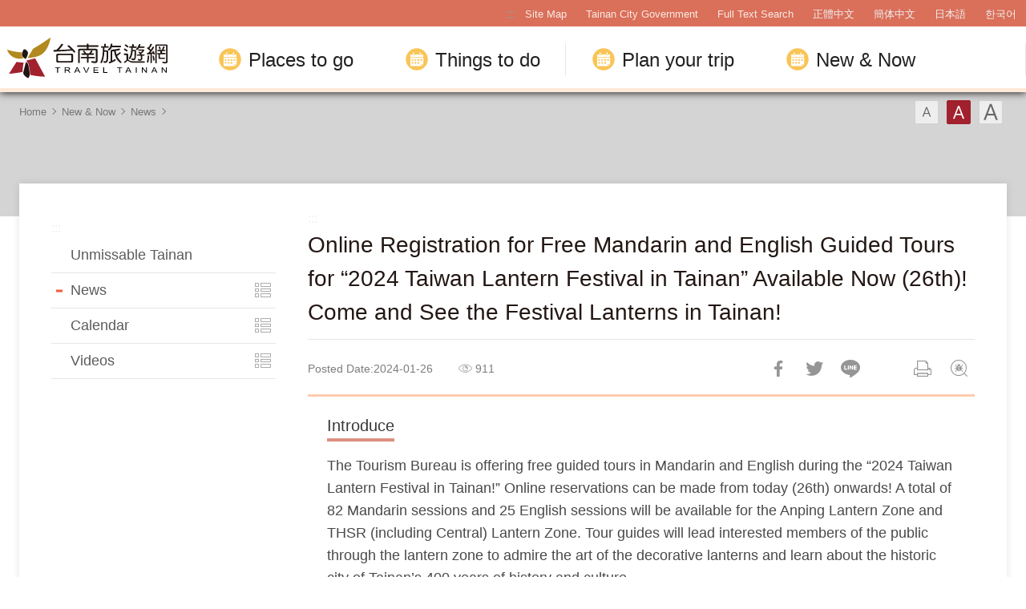

--- FILE ---
content_type: text/html; charset=utf-8
request_url: https://twtainan.net/en/event/newsdetail/6311
body_size: 8098
content:
<!DOCTYPE html><html lang=en class=no-js><head><script>document.getElementsByTagName("html")[0].setAttribute('class','');</script><meta charset=utf-8><meta name=viewport content="width=device-width, initial-scale=1.0, user-scalable=0"><meta name=format-detection content="telephone=no"><title>Online Registration for Free Mandarin and English Guided Tours for “2024 Taiwan Lantern Festival in Tainan” Available Now (26th)! Come and See the Festival Lanterns in Tainan! | Tainan Travel</title><link href=/Content/css/all.css rel=stylesheet><link href=/Content/css/sweetalert.css rel=stylesheet><link rel="shortcut icon" href=/Content/favicon.ico><meta name=keyword content="Tainan, Tainan City, Salt Mountain, Tainan Food, Tainan Train Station, Tainan Things to do, Tainan must see, Tainan must eat, Tainan History, Tainan Hotel, Tainan Travel Guide, Tainan Travel Spot, Tainan Attractions, Tainan Travel Map"><meta name=subject content="Online Registration for Free Mandarin and English Guided Tours for “2024 Taiwan Lantern Festival in Tainan” Available Now (26th)! Come and See the Festival Lanterns in Tainan!"><meta name=language content=en><meta name=owner content="Tainan City Government"><meta name=coverage content=Worldwide><meta name=description content="The Tourism Bureau is offering free guided tours in Mandarin and English during the &amp;ldquo;2024 Taiwan Lantern Festival in Tainan!&amp;rdquo; Online reservations can be made from today (26th) onwards! A t..."><meta name=distribution content=Global><meta name=rating content=General><meta property=og:title content="Online Registration for Free Mandarin and English Guided Tours for “2024 Taiwan Lantern Festival in Tainan” Available Now (26th)! Come and See the Festival Lanterns in Tainan!"><meta property=og:type content=article><meta property=og:site_name content="Tainan Travel"><meta property=og:description content="The Tourism Bureau is offering free guided tours in Mandarin and English during the &amp;ldquo;2024 Taiwan Lantern Festival in Tainan!&amp;rdquo; Online reservations can be made from today (26th) onwards! A t..."><meta property=og:url content=http://127.0.0.1:8888/en/event/newsdetail/6311><meta property=og:locale content=en><meta property=og:image content=http://127.0.0.1:8888/content/images/articles/100810/1024x768_articles-image-sd58p9wkfeawtzhk5ftaqw.jpg><meta property=og:image content=http://127.0.0.1:8888/content/images/articles/100811/1024x768_articles-image-poxq62x2meihxg0swazw7g.jpg><meta property=og:image content=http://127.0.0.1:8888/content/images/articles/100812/1024x768_articles-image-ltwid9ftj02s1pnq_m4hga.jpg><meta property=og:image content=http://127.0.0.1:8888/content/images/articles/100813/1024x768_articles-image-furbltk_duqoyqs1beugva.jpg><meta name=author content="Tainan Travel"><meta property=article:modified_time content=2024-02-05T18:33:01+08:00><meta property=article:published_time content=2024-01-26T00:00:00+08:00><meta property=article:section content=""><meta property=article:tag content=""><meta name=twitter:card content=http://127.0.0.1:8888/content/images/articles/100810/1024x768_articles-image-sd58p9wkfeawtzhk5ftaqw.jpg><meta name=twitter:site content="Tainan Travel"><meta name=twitter:creator content="Tainan Travel"><meta name=twitter:title content="Online Registration for Free Mandarin and English Guided Tours for “2024 Taiwan Lantern Festival in Tainan” Available Now (26th)! Come and See the Festival Lanterns in Tainan!"><meta name=twitter:description content="The Tourism Bureau is offering free guided tours in Mandarin and English during the &amp;ldquo;2024 Taiwan Lantern Festival in Tainan!&amp;rdquo; Online reservations can be made from today (26th) onwards! A t..."><meta name=twitter:image:src content=http://127.0.0.1:8888/content/images/articles/100810/480x360_articles-image-sd58p9wkfeawtzhk5ftaqw.jpg><script async src="https://www.googletagmanager.com/gtag/js?id=G-Y64RX4TGRD"></script><script>window.dataLayer=window.dataLayer||[];function gtag(){dataLayer.push(arguments);}
gtag('js',new Date());gtag('config','G-Y64RX4TGRD',{cookie_flags:'secure;samesite=lax'});</script><script>(function(c,l,a,r,i,t,y){c[a]=c[a]||function(){(c[a].q=c[a].q||[]).push(arguments)};t=l.createElement(r);t.async=1;t.src="https://www.clarity.ms/tag/"+i;y=l.getElementsByTagName(r)[0];y.parentNode.insertBefore(t,y);})(window,document,"clarity","script","3zje7o2oci");</script><body class="en foreign foreign-2021 new-2022" data-lang=en><a href=#main-content class="acc-show-at-focus js-scroll-anchor" title="Go to the main content section" target=_self>Go to the main content section</a> <a id=top class=anchor-fix title=Anchor>Anchor</a> <input class="hide-switch js-font-switch" type=radio id=font-switch-small name=font-switch data-size=small title=Font(Small) tabindex=-1> <input class="hide-switch js-font-switch" type=radio id=font-switch-normal name=font-switch data-size=normal title=Font(Medium) tabindex=-1 checked> <input class="hide-switch js-font-switch" type=radio id=font-switch-large name=font-switch data-size=large title=Font(Large) tabindex=-1><div class=main-container><header class="header-wrapper bg-white-85" id=header-wrapper><div class=header><h1 class=main-logo><a href=/en class=link title="Tainan Travel" target=_self>Tainan Travel</a></h1><div class=main-nav-desktop-wrapper id=main-nav-desktop-wrapper><div class=main-nav-wrapper id=main-nav-wrapper><button class=btn-open-menu id=btn-open-menu title=Navigation> <span class=line>Navigation</span> </button><div class=mobile-scroll-wrapper id=mobile-scroll-wrapper><nav class=main-nav id=main-nav><div class=site-func-blk id=site-func-blk><ul class=site-func-list><li class="item show-at-desktop"><a accesskey=U href=javascript:void(0) title="Top anchor(U)" class=brick id=brick-top>:::</a><li class="item show-at-desktop"><a href=/en/sitemap class=link title="Site Map" target=_self>Site Map</a><li class="item show-at-desktop"><a href=https://www.tainan.gov.tw/en class=link title="Tainan City Government(Open new window)" rel="noopener noreferrer" target=_blank>Tainan City Government</a><li class=item><a href=/en/search class="link search" title="Full Text Search" target=_self>Full Text Search</a><li class="item hide-at-desktop"><a href="http://smarturl.it/TravelTainanAPP?IQid=qr" class="link app" title="APP Download(Open new window)" rel="noopener noreferrer" target=_blank>APP Download</a><li class="item mobile-social-list-blk hide-at-desktop"><ul class=mobile-social-list><li class=social-item><a href=https://www.instagram.com/tainantravels class="social-link instagram" title="Instagram(Open new window)" rel="noopener noreferrer" target=_blank>Instagram</a><li class=social-item><a href=https://line.naver.jp/ti/p/@zqw3258y class="social-link line" title="LINE(Open new window)" rel="noopener noreferrer" target=_blank>LINE</a><li class=social-item><a href=https://www.youtube.com/user/itainan2020 class="social-link youtube" title="Youtube(Open new window)" rel="noopener noreferrer" target=_blank>Youtube</a></ul><li class="item lang-list-blk" id=lang-list-blk><ul class=lang-list><li class=lang-item><a href=/zh-tw class=lang-link title=正體中文 target=_self>正體中文</a><li class=lang-item><a href=/zh-cn class=lang-link title=簡体中文 target=_self>簡体中文</a><li class=lang-item><a href=/ja class=lang-link title=日本語 target=_self>日本語</a><li class=lang-item><a href=/ko class=lang-link title=한국어 target=_self>한국어</a></ul></ul></div><ul class="main-nav-title-list current-lv" id=main-nav-title-list><li class=item><a class="menu-title px-xl-4 fz-xl-24px has-more" href=javascript:void(0) title="Places to go"> Places to go </a><div class="nav-sub-list py-xl-6"><div class="item-group w-xl-400px flex-shrink-0 pt-xl-12px pb-xl-5 pl-xl-0 pr-xl-5 border-right-xl-2px"><div class=sub-item><div><div class="d-none d-xl-flex mb-2 font-weight-bold fz-24px"><div class="flex-shrink-0 w-6px h-3 mt-4px mr-12px bg-secondary"></div>Stories that you should know</div><a class="foreign-img-link d-block position-relative text-decoration-none" href=/en/statics/abouttainan title="Seeing Tainan"><div class="d-none d-xl-block vi-h thumb-frame w-360px h-225px"><div class=overflow-hidden><div><video class="position-absolute z-0 absolute-center" src=/Content/voice/menu-vi-01.mp4 data-src=/Content/voice/menu-vi-01.mp4 preload=auto loop muted playsinline autoplay title=video> </video></div></div></div><div class="d-none d-xl-block fill-parent bg-black-80-gradient-top"></div><div class="sub-menu-title p-xl-3 trs-all">Seeing Tainan</div></a></div></div></div><div class="item-group px-xl-2 py-xl-5"><div class="sub-item mb-xl-4 mb-0-last"><a class="sub-menu-title w-100 miw-0" href=/en/statics/culture title="Culture and History"> Culture and History </a></div><div class="sub-item mb-xl-4 mb-0-last"><a class="sub-menu-title w-100 miw-0" href=/en/statics/natural title="Natural Ecosystems"> Natural Ecosystems </a></div><div class="sub-item mb-xl-4 mb-0-last"><a class="sub-menu-title w-100 miw-0" href=/en/statics/night title="Night Tours"> Night Tours </a></div><div class="sub-item mb-xl-4 mb-0-last"><a class="sub-menu-title w-100 miw-0" href=/en/statics/religion title="Religions and Festivals"> Religions and Festivals </a></div><div class="sub-item mb-xl-4 mb-0-last"><a class="sub-menu-title w-100 miw-0" href=/en/statics/specialty title="Recreational Agriculture and Fishing"> Recreational Agriculture and Fishing </a></div></div><div class="item-group px-xl-2 py-xl-5"><div class="sub-item mb-xl-4 mb-0-last"><a class="sub-menu-title w-100 miw-0" href=/en/attractions/listbyclassification title="Topic Attractions"> Topic Attractions </a></div><div class="sub-item mb-xl-4 mb-0-last"><a class="sub-menu-title w-100 miw-0" href=/en/attractions title="Attractions Search"> Attractions Search </a></div></div><div class="item-group px-xl-2 py-xl-5"><div class="sub-item mb-xl-4 mb-0-last"><a class="sub-menu-title w-100 miw-0" href=/en/attractions/map title=Map> Map </a></div><div class="sub-item mb-xl-4 mb-0-last"><a class="sub-menu-title w-100 miw-0" href=/en/accommodation/camping-area title=Campsite> Campsite </a></div><div class="sub-item mb-xl-4 mb-0-last"><a class="sub-menu-title d-xl-inline-block w-100 miw-0" href=https://www.tourismfactory.tw/en/index.php title="Tourism Factory(Open new window)" rel="noopener noreferrer" target=_blank> Tourism Factory <i class="icon icon-link-out d-xl-inline-block ml-4px fz-12px" aria-hidden=true></i> </a></div></div></div><li class=item><a class="menu-title px-xl-4 fz-xl-24px has-more" href=javascript:void(0) title="Things to do"> Things to do </a><div class="nav-sub-list py-xl-6 ttd-Location"><div class="item-group w-xl-400px flex-shrink-0 pt-xl-12px pb-xl-5 pl-xl-0 pr-xl-5 border-right-xl-2px"><div class=sub-item><div><div class="d-none d-xl-flex mb-2 font-weight-bold fz-24px"><div class="flex-shrink-0 w-6px h-3 mt-4px mr-12px bg-secondary"></div>The best ways of traveling</div><a class="foreign-img-link d-block position-relative text-decoration-none" href=/en/statics/tainan-walking-tour title="Free Walking Tours"><div class="d-none d-xl-block vi-h thumb-frame w-360px h-225px"><div class=overflow-hidden><div><video class="position-absolute z-0 absolute-center" src=/Content/voice/menu-vi-02.mp4 data-src=/Content/voice/menu-vi-02.mp4 preload=auto loop muted playsinline autoplay title=video video> </video></div></div></div><div class="d-none d-xl-block fill-parent bg-black-80-gradient-top"></div><div class="sub-menu-title p-xl-3 trs-all">Free Walking Tours</div></a></div></div></div><div class="item-group px-xl-2 py-xl-5"><div class="sub-item mb-xl-4 mb-0-last"><a class="sub-menu-title w-100 miw-0" href=/en/statics/bike title="Cycling Tour"> Cycling Tour </a></div><div class="sub-item mb-xl-4 mb-0-last"><a class="sub-menu-title w-100 miw-0" href=/en/shop/cuisines title=Cuisines> Cuisines </a></div><div class="sub-item mb-xl-4 mb-0-last"><a class="sub-menu-title w-100 miw-0" href=/en/shop/dessert title="Tainan's Fresh Fruit Dessert Special"> Tainan&#39;s Fresh Fruit Dessert Special </a></div><div class="sub-item mb-xl-4 mb-0-last"><a class="sub-menu-title w-100 miw-0" href=/en/shop/souvenirs title="Tainan style - featured souvenirs"> Tainan style - featured souvenirs </a></div></div><div class="item-group px-xl-2 py-xl-5"><div class="sub-item mb-xl-4 mb-0-last"><a class="sub-menu-title w-100 miw-0" href=/en/tours/tourslist title="Itinerary Search"> Itinerary Search </a></div><div class="sub-item mb-xl-4 mb-0-last"><a class="sub-menu-title w-100 miw-0" href=/en/tours/columns title="Celebrities' Pick"> Celebrities&#39; Pick </a></div><div class="sub-item mb-xl-4 mb-0-last"><a class="sub-menu-title w-100 miw-0" href=/en/shop/consumelist title="Food &amp; Shop "> Food &amp; Shop </a></div><div class="sub-item mb-xl-4 mb-0-last"><a class="sub-menu-title d-xl-inline-block w-100 miw-0" href=https://taiwanstay.net.tw title="Hotel Search(Open new window)" target=_blank rel="noopener noreferrer"> Hotel Search <i class="icon icon-link-out d-xl-inline-block ml-4px fz-12px" aria-hidden=true></i> </a></div></div><div class="item-group px-xl-2 py-xl-5"><div class="sub-item mb-xl-4 mb-0-last"><a class="sub-menu-title d-xl-inline-block w-100 miw-0" href="https://tainan.funcard.com.tw/" title="Tainan Pass(Open new window)" target=_blank rel="noopener noreferrer"> Tainan Pass <i class="icon icon-link-out d-xl-inline-block ml-4px fz-12px" aria-hidden=true></i> </a></div><div class="sub-item mb-xl-4 mb-0-last"><a class="sub-menu-title d-xl-inline-block w-100 miw-0" href=/en/event/newsdetail/3286 title="English-Speaking Tour Guides(Open new window)" target=_blank rel="noopener noreferrer"> English-speaking tour guides <i class="icon icon-link-out d-xl-inline-block ml-4px fz-12px" aria-hidden=true></i> </a></div></div></div><li class=item><a class="menu-title px-xl-4 fz-xl-24px has-more" href=javascript:void(0) title="Plan your trip"> Plan your trip </a><div class="nav-sub-list py-xl-6"><div class="item-group w-xl-400px flex-shrink-0 pt-xl-12px pb-xl-5 pl-xl-0 pr-xl-5 border-right-xl-2px"><div class=sub-item><div><div class="d-none d-xl-flex mb-2 font-weight-bold fz-24px"><div class="flex-shrink-0 w-6px h-3 mt-4px mr-12px bg-secondary"></div>Must-see for first-time visitors</div><a class="foreign-img-link d-block position-relative text-decoration-none" href=/en/statics/newcomer title="Travel strategies for first-time visitors to Tainan"><div class="thumb-frame embed-responsive pb-0 h-auto d-none d-xl-block w-360px h-225px"><picture> <img src=/content/images/global/blank.gif data-src=/Content/voice/final.png alt="" class="thumb embed-responsive-item lazy"> </picture><noscript><img src=/Content/voice/final.png alt="" class="thumb embed-responsive-item"></noscript></div><div class="d-none d-xl-block fill-parent bg-black-80-gradient-top"></div><div class="sub-menu-title p-xl-3 trs-all">Travel strategies for first-time visitors to Tainan</div></a></div></div></div><div class="item-group px-xl-2 py-xl-5"><div class="sub-item mb-xl-4 mb-0-last"><a class="sub-menu-title w-100 miw-0" href=/en/statics/goto title=Transportation> Transportation </a></div><div class="sub-item mb-xl-4 mb-0-last"><a class="sub-menu-title w-100 miw-0" href=/en/media/publicationlist title=Publication> Publication </a></div><div class="sub-item mb-xl-4 mb-0-last"><a class="sub-menu-title w-100 miw-0" href=/en/statics/visitor-information-center title="Visitor Center"> Visitor Center </a></div><div class="sub-item mb-xl-4 mb-0-last"><a class="sub-menu-title w-100 miw-0" href=/en/statics/immigration title="The Essentials"> The Essentials </a></div><div class="sub-item mb-xl-4 mb-0-last"><a class="sub-menu-title w-100 miw-0" href=/en/multimedia/links title=Links> Links </a></div></div><div class="item-group px-xl-2 py-xl-5"><div class="sub-item mb-xl-4 mb-0-last"><a class="sub-menu-title w-100 miw-0" href=/en/application title="Tours Services"> Tours Services </a></div><div class="sub-item mb-xl-4 mb-0-last"><a class="sub-menu-title w-100 miw-0" href=/en/multimedia/faq title=Q&amp;A> Q&amp;A </a></div><div class="sub-item mb-xl-4 mb-0-last"><a class="sub-menu-title w-100 miw-0" href=/en/statics/app title="Travel Tainan APP"> Travel Tainan APP </a></div><div class="sub-item mb-xl-4 mb-0-last"><a class="sub-menu-title d-xl-inline-block w-100 miw-0" href="https://www.charge-spot.tw/" title="Power Bank Sharing Service(Open new window)" target=_blank rel="noopener noreferrer"> Power Bank Sharing Service <i class="icon icon-link-out d-xl-inline-block ml-4px fz-12px" aria-hidden=true></i> </a></div></div></div><li class=item><a class="menu-title px-xl-4 fz-xl-24px has-more" href=javascript:void(0) title="New &amp; Now"> New &amp; Now </a><div class="nav-sub-list justify-content-xl-end py-xl-6"><div class="item-group w-xl-400px flex-shrink-0 pt-xl-12px pb-xl-5 pl-xl-0 pr-xl-5 border-right-xl-2px"><div class=sub-item><div><div class="d-none d-xl-flex mb-2 font-weight-bold fz-24px"><div class="flex-shrink-0 w-6px h-3 mt-4px mr-12px bg-secondary"></div>Must-visit festivals</div><a class="foreign-img-link d-block position-relative text-decoration-none" href=/en/statics/unmissable title="Unmissable Tainan"><div class="d-none d-xl-block vi-h thumb-frame w-360px h-225px"><div class=overflow-hidden><div><video class="position-absolute z-0 absolute-center" src=/Content/voice/menu-vi-03.mp4 data-src=/Content/voice/menu-vi-03.mp4 preload=auto loop muted playsinline autoplay title=video> </video></div></div></div><div class="d-none d-xl-block fill-parent bg-black-80-gradient-top"></div><div class="sub-menu-title p-xl-3 trs-all">Unmissable Tainan</div></a></div></div></div><div class="item-group px-xl-2 py-xl-5"><div class="sub-item mb-xl-4 mb-0-last"><a class="sub-menu-title w-100 miw-0" href=/en/event/news title=News> News </a></div><div class="sub-item mb-xl-4 mb-0-last"><a class="sub-menu-title w-100 miw-0" href=/en/event/touristcalendar title=Calendar> Calendar </a></div><div class="sub-item mb-xl-4 mb-0-last"><a class="sub-menu-title w-100 miw-0" href=/en/multimedia title=Videos> Videos </a></div></div></div></ul></nav></div><div id=mobile-sublist-wrapper><div class=menu-breadcrumb id=menu-breadcrumb><nav class=breadcrumb-nav aria-label=ALL> <button class=btn-back-all id=btn-back-all title=ALL>ALL</button> <span class=current id=current-unit-name></span> </nav></div></div><div class=mobile-nav-close-mask id=mobile-nav-close-mask></div></div></div></div></header><noscript class=noscript-hint>JavaScript is disabled on your browser. Please enable JavaScript on your browser or upgrade to a JavaScript-capable browser to browse for this website.</noscript><main class="page-content-wrapper has-banner banner-gray"><div class=breadcrumb data-path="Home>New &amp; Now>News"><a href=/en class=unit title=Home target=_self>Home</a> <span class=unit>New &amp; Now</span> <a href=/en/event/news class=unit title=News target=_self>News</a><div class=font-switch-blk><label class="btn-font-switch small" for=font-switch-small title=Font(Small) tabindex=0>Font(Small)</label> <label class="btn-font-switch normal" for=font-switch-normal title=Font(Medium) tabindex=0>Font(Medium)</label> <label class="btn-font-switch large" for=font-switch-large title=Font(Large) tabindex=0>Font(Large)</label></div></div><div class="page-content two-column"><nav class=left-menu-blk> <a class=brick href=javascript:void(0) accesskey=L title="Left anchor(L)">:::</a><ul class=left-menu-list><li class=item><a href=/en/statics/unmissable class=link title="Unmissable Tainan" target=_self>Unmissable Tainan</a><li class=item><a href=/en/event/news class="link list act" title=News target=_self>News</a><li class=item><a href=/en/event/touristcalendar class="link list" title=Calendar target=_self>Calendar</a><li class=item><a href=/en/multimedia class="link list" title=Videos target=_self>Videos</a></ul></nav><section class=main-content-blk><a class=brick href=javascript:void(0) accesskey=C title="Content anchor (C)">:::</a> <a class=anchor-fix id=main-content tabindex=-1 title=Anchor>Anchor</a><section class="unit-title-blk bd"><h2 class=unit-title>Online Registration for Free Mandarin and English Guided Tours for “2024 Taiwan Lantern Festival in Tainan” Available Now (26th)! Come and See the Festival Lanterns in Tainan!</h2></section><section class=page-info-blk><p class="info date">Posted Date:2024-01-26<p class="info icon-view" title=Popular>911<div class=social-share-blk><ul class=social-share-list id=social-share-list><li class=item><a href="https://www.facebook.com/sharer/sharer.php?u=http://127.0.0.1:8888/en/event/newsdetail/6311" class=btn-share-fb rel="noopener noreferrer" target=_blank title="Share to Facebook(Open new window)">Share to Facebook</a><li class=item><a href="https://twitter.com/home/?status=Online+Registration+for+Free+Mandarin+and+English+Guided+Tours+for+%e2%80%9c2024+Taiwan+Lantern+Festival+in+Tainan%e2%80%9d+Available+Now+(26th)!+Come+and+See+the+Festival+Lanterns+in+Tainan!%20http://127.0.0.1:8888/en/event/newsdetail/6311" class=btn-share-twitter rel="noopener noreferrer" target=_blank title="Twit about it!(Open new window)">Twit about it!</a><li class=item><a href="https://line.naver.jp/R/msg/text/?Online+Registration+for+Free+Mandarin+and+English+Guided+Tours+for+%e2%80%9c2024+Taiwan+Lantern+Festival+in+Tainan%e2%80%9d+Available+Now+(26th)!+Come+and+See+the+Festival+Lanterns+in+Tainan!%20http://127.0.0.1:8888/en/event/newsdetail/6311?openExternalBrowser=1" class=btn-share-line rel="noopener noreferrer" target=_blank id=btn-share-line title="LINE it!(Open new window)">LINE it!</a><li class="item print"><a href=javascript:void(0) class=btn-print id=btn-print title=Print>Print</a><li class="item bug"><form method=post action=/en/feedback class="report-form js-report-form" target=_blank><input name=__RequestVerificationToken type=hidden value=V_5fYmomdyLNO2CzWN15ACmoVDhdoYHjPJDSDuAMcz-5rl4bPqmzuawU739v62FDuPYgCtZA64LYURzNQ68r-0--9p2VoIknvFJ_HJl4cMI1> <input name=title value="Online Registration for Free Mandarin and English Guided Tours for “2024 Taiwan Lantern Festival in Tainan” Available Now (26th)! Come and See the Festival Lanterns in Tainan!－Tainan Travel" type=hidden> <button class="btn-report only-icon" title="Feedback(Open new window)">Feedback</button></form></ul></div></section><article class=article-content-blk><section class=page-content-section><h3 class=page-content-title>Introduce</h3><div class=manual-script-blk>The Tourism Bureau is offering free guided tours in Mandarin and English during the &ldquo;2024 Taiwan Lantern Festival in Tainan!&rdquo; Online reservations can be made from today (26th) onwards! A total of 82 Mandarin sessions and 25 English sessions will be available for the Anping Lantern Zone and THSR (including Central) Lantern Zone. Tour guides will lead interested members of the public through the lantern zone to admire the art of the decorative lanterns and learn about the historic city of Tainan&rsquo;s 400 years of history and culture.<br> <br> Tainan Mayor Wei-che Huang stated that the 2024 Taiwan Lantern Festival will feature the Anping and THSR lantern zone on the theme of &ldquo;Glorious Tainan.&rdquo; The public will be able to visit the &ldquo;Anping Lantern Zone&rdquo; made up of Lin Mo-niang Memorial Park, Anping Recreational Wharf, and along the Canal between February 3 and March 10 (closed on Lunar New Year&rsquo;s Eve). The THSR Lantern Zone will feature &ldquo;Green Energy Technology&rdquo; and follow the design philosophy of technology in the next 400 years. Between February 24 and March 10, the THSR Lantern District will host a variety of traditional celebrations and folk art performances during the daytime. An orchid show will also be held at the ICC Tainan next to the THSR station. Free guided tours have been organized by the Tourism Bureau during the Lantern Festival. Come and experience &ldquo;Glorious Tainan&rdquo; with exciting events and the Orchid Show during the day, and sea of festival lanterns in the evening!<br> <br> Tourism Bureau Director-General Kuo-hua Lin said that Mandarin and English guided tours are being offered at the Anping and THSR (including Central) lantern districts to help visitors learn more about the history and culture behind the decorative lanterns on display. Mandarin guided tours will consist of 1 session daily on weekdays running from 7PM to 8:30PM, and 2 sessions daily on weekends (Fri, Sat) running from 7PM to 8:30PM and from 8PM to 9:30PM. A total of 57 sessions are scheduled for Anping and 25 sessions for THSR. English guided tours will be held every Friday, Saturday, and Sunday from 7PM to 8:20PM. Guides will be stationed at fixed locations at set times on Saturdays, while the Friday and Sunday sessions require an online reservation. 17 sessions are scheduled for the Anping Lantern Zone and 8 sessions are scheduled for the THSR (including Central) Lantern Zone. The tour guides will introduce visitors to the cultural diversity of Tainan and its charms as a historic city through the design of the decorative lanterns.<br> <br> &nbsp;According to the Tourism Bureau, the meeting points for free guided tours in Mandarin and Chinese during the &ldquo;2024 Taiwan Lantern Festival in Tainan&rdquo; will be Visitor Center i1 for the Anping Lantern Zone, and at Visitor Center i3 for the THSR Lantern Zone. Online reservations will be available from today (26th) onwards with 25 places per session. The tours will run for approximately 1 hour and 30 minutes with 82 sessions in Mandarin and 25 sessions in English. &nbsp;Visitors are invited to come and visit Tainan to admire the decorative lanterns and experience the magic of Tainan, the historic city.</div></section><section class=page-content-section><h3 class=page-content-title>Links</h3><ul class=news-related-link-list><li class=item><a href=https://www.twtainan.net/en/application/list class=btn-link-out target=_blank title="Registration website for English.(Open new window)">Registration website for English.</a></ul></section><section class=page-content-section><h3 class=page-content-title>Photos</h3><ul class=news-related-photo-list><li class=item><a href=/content/images/articles/100810/1024x768_articles-image-sd58p9wkfeawtzhk5ftaqw.jpg class="js-photoswipe-item link" data-size=1109x1479 target=_blank data-rel=photoswipe[photo] title="Online Registration for Free Mandarin and English Guided Tours for “2024 Taiwan Lantern Festival in Tainan” 1(Open new window)"> <span class=thumb-frame> <img src=/content/images/global/blank.gif data-src=/content/images/articles/100810/480x360_articles-image-sd58p9wkfeawtzhk5ftaqw.jpg alt="Online Registration for Free Mandarin and English Guided Tours for “2024 Taiwan Lantern Festival in Tainan” 1" class="thumb lazy"><noscript><img src=/content/images/articles/100810/480x360_articles-image-sd58p9wkfeawtzhk5ftaqw.jpg alt="Online Registration for Free Mandarin and English Guided Tours for “2024 Taiwan Lantern Festival in Tainan” 1" class=thumb></noscript></span> </a><li class=item><a href=/content/images/articles/100811/1024x768_articles-image-poxq62x2meihxg0swazw7g.jpg class="js-photoswipe-item link" data-size=1109x1479 target=_blank data-rel=photoswipe[photo] title="Online Registration for Free Mandarin and English Guided Tours for “2024 Taiwan Lantern Festival in Tainan” 2(Open new window)"> <span class=thumb-frame> <img src=/content/images/global/blank.gif data-src=/content/images/articles/100811/480x360_articles-image-poxq62x2meihxg0swazw7g.jpg alt="Online Registration for Free Mandarin and English Guided Tours for “2024 Taiwan Lantern Festival in Tainan” 2" class="thumb lazy"><noscript><img src=/content/images/articles/100811/480x360_articles-image-poxq62x2meihxg0swazw7g.jpg alt="Online Registration for Free Mandarin and English Guided Tours for “2024 Taiwan Lantern Festival in Tainan” 2" class=thumb></noscript></span> </a><li class=item><a href=/content/images/articles/100812/1024x768_articles-image-ltwid9ftj02s1pnq_m4hga.jpg class="js-photoswipe-item link" data-size=1109x1479 target=_blank data-rel=photoswipe[photo] title="Online Registration for Free Mandarin and English Guided Tours for “2024 Taiwan Lantern Festival in Tainan” 3(Open new window)"> <span class=thumb-frame> <img src=/content/images/global/blank.gif data-src=/content/images/articles/100812/480x360_articles-image-ltwid9ftj02s1pnq_m4hga.jpg alt="Online Registration for Free Mandarin and English Guided Tours for “2024 Taiwan Lantern Festival in Tainan” 3" class="thumb lazy"><noscript><img src=/content/images/articles/100812/480x360_articles-image-ltwid9ftj02s1pnq_m4hga.jpg alt="Online Registration for Free Mandarin and English Guided Tours for “2024 Taiwan Lantern Festival in Tainan” 3" class=thumb></noscript></span> </a><li class=item><a href=/content/images/articles/100813/1024x768_articles-image-furbltk_duqoyqs1beugva.jpg class="js-photoswipe-item link" data-size=1109x1479 target=_blank data-rel=photoswipe[photo] title="Online Registration for Free Mandarin and English Guided Tours for “2024 Taiwan Lantern Festival in Tainan” 4(Open new window)"> <span class=thumb-frame> <img src=/content/images/global/blank.gif data-src=/content/images/articles/100813/480x360_articles-image-furbltk_duqoyqs1beugva.jpg alt="Online Registration for Free Mandarin and English Guided Tours for “2024 Taiwan Lantern Festival in Tainan” 4" class="thumb lazy"><noscript><img src=/content/images/articles/100813/480x360_articles-image-furbltk_duqoyqs1beugva.jpg alt="Online Registration for Free Mandarin and English Guided Tours for “2024 Taiwan Lantern Festival in Tainan” 4" class=thumb></noscript></span> </a></ul></section><section class=button-report-blk><form method=post action=/en/feedback class="report-form js-report-form" target=_blank><input name=__RequestVerificationToken type=hidden value=pkLpw3pUfD60RoFdXRyIY90bnOiT6LohRPByAXUooAhmKAUBYIzB2GjPoj6HOtsDKRrvhlwaKi4XXxXD_tHzmmC2ZnkHqSS2gj6Az7Li_hc1> <input name=title value="Online Registration for Free Mandarin and English Guided Tours for “2024 Taiwan Lantern Festival in Tainan” Available Now (26th)! Come and See the Festival Lanterns in Tainan!－Tainan Travel" type=hidden> <button class=btn-report title="Feedback(Open new window)">Feedback</button></form></section><div class=page-func-blk><a href=/en/event/newsdetail/6312 class=btn-page-direction title=Previous>Previous</a> <a href=/en/event/news class=btn-page-direction target=_self title=Back>Back</a> <a href=/en/event/newsdetail/6609 class=btn-page-direction title=Next>Next</a></div></article></section></div></main><link rel=stylesheet href=/content/css/photoswipe.css><div class=pswp tabindex=-1 role=dialog aria-hidden=true><div class=pswp__bg></div><div class=pswp__scroll-wrap><div class=pswp__container><div class=pswp__item></div><div class=pswp__item></div><div class=pswp__item></div></div><div class="pswp__ui pswp__ui--hidden"><div class=pswp__top-bar><div class=pswp__counter></div><button class="pswp__button pswp__button--close" title="Close (Esc)"> <span class=text-hide>Close (Esc)</span> </button> <button class="pswp__button pswp__button--share" title=Share> <span class=text-hide>Share</span> </button> <button class="pswp__button pswp__button--fs" title="Toggle fullscreen"> <span class=text-hide>Toggle fullscreen</span> </button> <button class="pswp__button pswp__button--zoom" title="Zoom in/out"> <span class=text-hide>Zoom in/out</span> </button><div class=pswp__preloader><div class=pswp__preloader__icn><div class=pswp__preloader__cut><div class=pswp__preloader__donut></div></div></div></div></div><div class="pswp__share-modal pswp__share-modal--hidden pswp__single-tap"><div class=pswp__share-tooltip></div></div><button class="pswp__button pswp__button--arrow--left" title="Previous (arrow left)"> <span class=text-hide>Previous (arrow left)</span> </button> <button class="pswp__button pswp__button--arrow--right" title="Next (arrow right)"> <span class=text-hide>Next (arrow right)</span> </button><div class=pswp__caption><div class=pswp__caption__center></div></div></div></div></div><div class=footer-wrapper><div class="fat-footer-wrapper bg-partten show-at-desktop"><div class=fat-footer><div class=fat-footer-item><div class=title>Places to go</div><ul class=menu-list><li class=item><a href=/en/statics/abouttainan class=link title="Seeing Tainan" target=_self>Seeing Tainan</a><li class=item><a class=link title="Must Visit" target=_self>Must Visit</a><li class=item><a href=/en/accommodation/camping-area class=link title=Campsite target=_self>Campsite</a><li class=item><a href=/en/attractions class=link title="Attractions Search" target=_self>Attractions Search</a><li class=item><a href=/en/attractions/listbyclassification class=link title="Topic Attractions" target=_self>Topic Attractions</a><li class=item><a href=/en/attractions/map class=link title=Map target=_self>Map</a></ul></div><div class=fat-footer-item><div class=title>Things to do</div><ul class=menu-list><li class=item><a href=/en/statics/tainan-walking-tour class=link title="Free Walking Tours">Free Walking Tours</a><li class=item><a href=/en/statics/bike class=link title="Cycling Tour" target=_self>Cycling Tour</a><li class=item><a href=/en/shop/cuisines class=link title=Cuisines target=_self>Cuisines</a><li class=item><a href=/en/tours/columns class=link title="Celebrities' Pick" target=_self>Celebrities&#39; Pick</a><li class=item><a href=/en/shop/consumelist class=link title="Food &amp; Shop " target=_self>Food &amp; Shop </a><li class=item><a href=https://taiwanstay.net.tw class=link title="Hotel Search(Open new window)" rel="noopener noreferrer" target=_blank>Hotel Search</a><li class=item><a href=https://tainan.funcard.com.tw class="link out" title="Tainan Pass(Open new window)" rel="noopener noreferrer" target=_blank>Tainan Pass</a></ul></div><div class=fat-footer-item><div class=title>Plan your trip</div><ul class=menu-list><li class=item><a href=/en/statics/newcomer class=link title="Travel strategies for first-time visitors to Tainan" target=_self>Travel strategies for first-time visitors</a><li class=item><a href=/en/statics/goto class=link title=Transportation target=_self>Transportation</a><li class=item><a href=/en/media/publicationlist class=link title=Publication target=_self>Publication</a><li class=item><a href=/en/statics/visitor-information-center class=link title="Visitor Center" target=_self>Visitor Center</a><li class=item><a href=/en/statics/immigration class=link title="The Essentials" target=_self>The Essentials</a><li class=item><a href=/en/statics/app class=link title="Travel Tainan APP" target=_self>Travel Tainan APP</a></ul></div><div class=fat-footer-item><div class=title>New &amp; Now</div><ul class=menu-list><li class=item><a href=/en/statics/unmissable class=link title="Unmissable Tainan" target=_self>Unmissable Tainan</a><li class=item><a href=/en/event/news class=link title=News target=_self>News</a><li class=item><a href=/en/event/touristcalendar class=link title=Calendar target=_self>Calendar</a><li class=item><a href=/en/multimedia class=link title=Videos target=_self>Videos</a></ul></div><div class=fat-footer-item><ul class="menu-list social-media-list"><li class=item><a href=https://www.instagram.com/tainantravels class="link instagram" title="Instagram(Open new window)" rel="noopener noreferrer" target=_blank>Instagram</a><li class=item><a href=https://line.naver.jp/ti/p/@zqw3258y class="link line" title="LINE(Open new window)" rel="noopener noreferrer" target=_blank>LINE</a><li class=item><a href=https://www.youtube.com/user/itainan2020 class="link youtube" title="Youtube(Open new window)" rel="noopener noreferrer" target=_blank>Youtube</a><li class=item><a href=https://gallery.twtainan.net class="link gallery" title="Gallery(Open new window)" rel="noopener noreferrer" target=_blank>Gallery</a></ul></div></div></div><div class=footer><div class=tablet-fix><div class="footer-info-blk contact-blk"><div class=gov-title>Tourism Bureau of Tainan City Government</div><p class=info>MinJhih Civic Center: No. 36 MinJhih Road, Sinying District, Tainan City 730201<br> TEL:+886-6-6353226 & +886-6-6353079<p class="info pt-2">Yonghua Civic Center: No. 6 Yonghua Road, Sec. 2, Anping District, Tainan City 708201<br> TEL:+886-6-3901175</div><div class="footer-info-blk link-blk"><a href=/en/privacy-policy class="info link" title="Privacy Policy" target=_self>Privacy Policy</a></div><div class=copyright-info-blk><p class=info>Copyright © 2018 Tourism Bureau of Tainan City Government</div></div><div class="footer-info-blk visitor-blk"><p class=info>Update 2026-01-25<div class=ndc-blk><a href="https://www.gov.tw/" class=btn-egov title="E Government(Open new window)" rel="noopener noreferrer" target=_blank>E Government</a> <a href="https://accessibility.moda.gov.tw/Applications/Detail?category=20240619160101" rel="noopener noreferrer" target=_blank class=btn-aplus title="Accessibility AA(Open new window)">Accessibility AA</a></div></div></div></div></div><a href=#top class="btn-back-to-top js-scroll-anchor" id=back-to-top title="Back to the top of page">Top</a><div class="chat-box-wrapper w-100 h-100 fixed-top z-99999 translate-x-100 trs-all bg-white" id=chat-box-wrapper><button class="btn w-4 h-4 mt-20px mr-20px absolute-top-right z-2000 border-0 bg-none" id=btn-chat-close title=Close> <i class="icon icon-close" aria-hidden=true></i> <span class=sr-only>Close</span> </button><div class="chat-box fill-parent" id=chat-root></div></div><input name=__RequestVerificationToken type=hidden value=Y_Zk-s-LPD-sdkwc6ANDuAjwxvsOQXNrZG6eXQCPAgdt6xPGwzTDAab8j2YtYcEeK3R8jN0koMmDmRb6ScriXc7zVsHFrTGGiyRONf7O8c81><div id=app-root></div><script>var GOOGLE_MAP_KEY='AIzaSyB_LdS2KQRuFI0hbvvCXckkY5EsJsQD9Ko';</script><script src=/Scripts/_scripts.js></script><script src=/scripts/alone/photoswipe-ui-default.min.js></script><script src=/scripts/alone/photoswipe.min.js></script><script src=/scripts/alone/photoswipe-use.min.js></script><script src=/Scripts/alone/sweet-alert.min.js></script><div class=old-browser-hint><img class=hint src=/content/images/global/blank.gif alt="This browser version isn’t supported." usemap=#old-browser> <map name=old-browser><area shape=rect coords=650,332,761,482 href="https://www.mozilla.org/zh-TW/firefox/new/" target=_blank alt="Firefox(Open new window)"><area shape=rect coords=493,332,604,482 href=https://www.microsoft.com/zh-tw/download/internet-explorer-11-for-windows-7-details.aspx target=_blank alt="IE11(Open new window)"><area shape=rect coords=334,332,445,482 href="https://www.google.com/intl/zh-TW_ALL/chrome/" target=_blank alt="Chrome(Open new window)"><area shape=rect coords=178,333,289,483 href="https://www.apple.com/tw/safari/" target=_blank alt="Safari(Open new window)"></map></div><script src=/scripts/alone/react/app-44971f344be21c81e4e9.js></script>